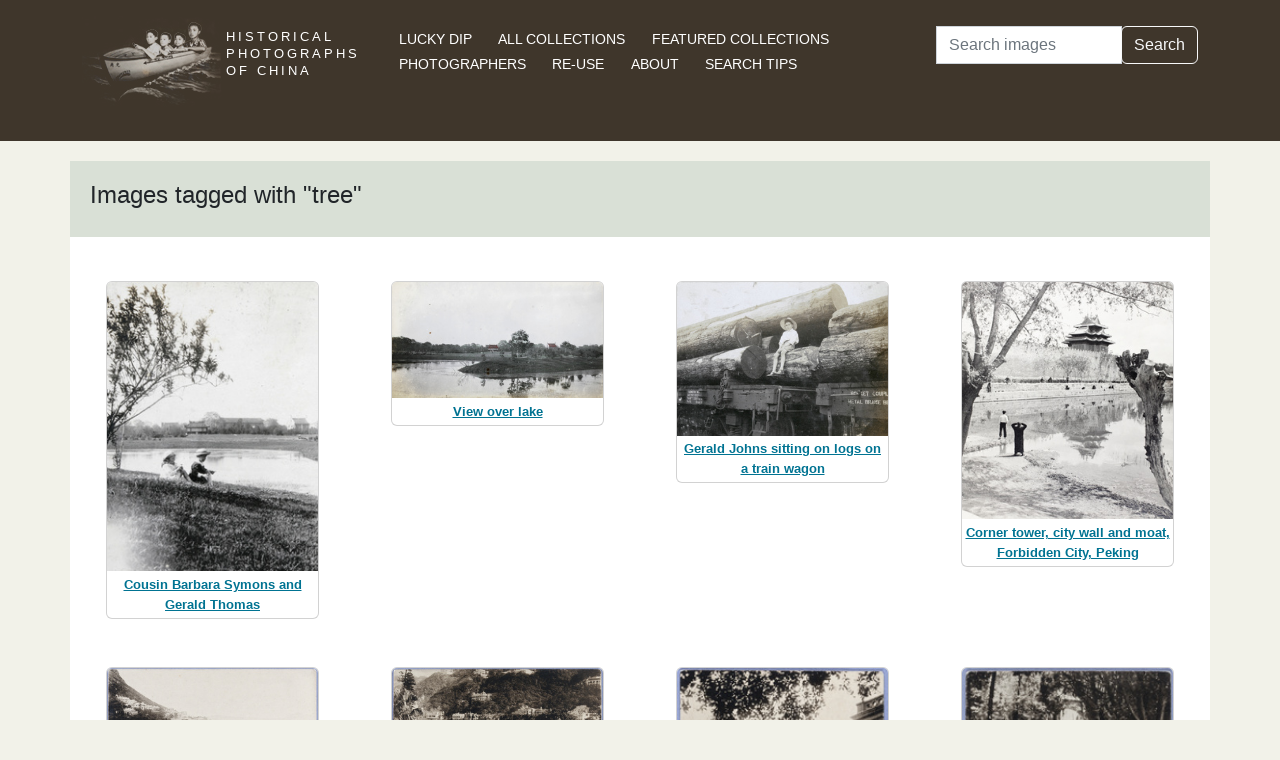

--- FILE ---
content_type: text/html; charset=utf-8
request_url: https://www.hpcbristol.sjtu.edu.cn/tag/tree?page=20
body_size: 3048
content:


<!DOCTYPE html>
<html lang="en">
<head>
    
    <script async src="https://www.googletagmanager.com/gtag/js?id=G-BDH45BL4CZ"></script>
    <script>
      window.dataLayer = window.dataLayer || [];
      function gtag(){dataLayer.push(arguments);}
      gtag('js', new Date());

      gtag('config', 'G-BDH45BL4CZ');
    </script>
    
    <meta charset="UTF-8">
    <meta name="viewport" content="width=device-width, initial-scale=1, shrink-to-fit=no">
    <link rel="shortcut icon" href="/static/favicon.ico">
    <link rel="preconnect" href="https://fonts.gstatic.com">
    <link href="https://fonts.googleapis.com/css2?family=Noto+Serif+SC:wght@400;500&display=swap" rel="stylesheet">
    <link type="text/css" href="/static/css/bootstrap.min.css" rel="stylesheet">
    <link type="text/css" href="/static/css/main.css" rel="stylesheet">
    <script src="/static/js/jquery-3.6.1.min.js"></script>
    <title>tree | Historical Photographs of China</title>
</head>
<body>
<header id="hpc-header">
    <div class="container">
        <div class="row">
            <div class="col-lg-3 pt-2">
                <a data-cy="hpc-nav-img" href="/" aria-label="Historical Photographs of China"><img id="hpc-header-logo" src="/static/images/hpc-logo.png" class="float-start d-none d-xl-block" alt="Historical Photos of China Logo"></a>
                <div id="hpc-header-title" class="text-uppercase text-white d-inline-block pt-2 p-lg-1 col-xl-1">
                    <a data-cy="hpc-nav-title" href="/"><h1 class="d-inline-block mt-2" data-cy="hpc-title">Historical Photographs of China</h1></a>
                </div>
            </div>
            <div class="col-lg-6">
                <nav id="hpc-header-nav" aria-label="Navigation links">
                    <ul>
                        <li><a data-cy="hpc-nav-explore" href="/explore">Lucky Dip</a></li>
                        <li><a data-cy="hpc-nav-collections" href="/collections">All Collections</a></li>
                        <li><a data-cy="hpc-nav-featured" href="/featured-collections">Featured Collections</a></li>
                        <li><a data-cy="hpc-nav-photographer" href="/photographers">Photographers</a></li>
                        <li><a data-cy="hpc-nav-reuse" href="/re-use">Re-use</a></li>
                        <li><a data-cy="hpc-nav-about" href="/about">About</a></li>
                        <li><a data-cy="hpc-nav-help" href="/help">Search Tips</a></li>
                    </ul>
                </nav>
            </div>
            <div class="col-lg-3">
                <form id="hpc-search-form" action="/search" method="get" data-cy="hpc-basic-search">
                    <div class="input-group mb-3">
                        <label class="visually-hidden" for="search-term-input">Search</label>
                        <input id="search-term-input" class="form-control" type="search" name="query"
                               value="" placeholder="Search images" aria-label="Search">
                        <div class="input-group-append">
                            <button class="btn btn-outline-light" type="submit">Search</button>
                        </div>
                    </div>
                </form>
            </div>
        </div>
    </div>
</header>

<main class="container hpc-container">
    
    <div>
        <div class="row">
            <div class="col-md-12 hpc-result-header">
                <h1 data-cy="hpc-heading">Images tagged with &quot;tree&quot;</h1>
            </div>
        </div>
        <div class="row">
            <div class="col-md-12">
                <div id="tag-result-thumbnails" data-cy="hpc-results">
                    <div class="row">
    
        <div class="col-sm-6 col-md-6 col-lg-3">
            <div class="card m-4 hpc-result" data-type="hpc-result">
                <img class="card-img-top h-100" alt="Cousin Barbara Symons and Gerald Thomas"
                     src="/image-library/small/jo02-18.jpg"
                     width="219"
                     height="300">
                <div class="card-body hpc-result-text">
                    <p class="card-text">
                        <a class="overlay-link hpc-result-text-alt"
                           href="/visual/Jo02-18">Cousin Barbara Symons and Gerald Thomas</a>
                    </p>
                </div>
            </div>
        </div>
    
        <div class="col-sm-6 col-md-6 col-lg-3">
            <div class="card m-4 hpc-result" data-type="hpc-result">
                <img class="card-img-top h-100" alt="View over lake"
                     src="/image-library/small/jo02-22.jpg"
                     width="300"
                     height="165">
                <div class="card-body hpc-result-text">
                    <p class="card-text">
                        <a class="overlay-link hpc-result-text-alt"
                           href="/visual/Jo02-22">View over lake</a>
                    </p>
                </div>
            </div>
        </div>
    
        <div class="col-sm-6 col-md-6 col-lg-3">
            <div class="card m-4 hpc-result" data-type="hpc-result">
                <img class="card-img-top h-100" alt="Gerald Johns sitting on logs on a train wagon"
                     src="/image-library/small/jo02-65.jpg"
                     width="300"
                     height="218">
                <div class="card-body hpc-result-text">
                    <p class="card-text">
                        <a class="overlay-link hpc-result-text-alt"
                           href="/visual/Jo02-65">Gerald Johns sitting on logs on a train wagon</a>
                    </p>
                </div>
            </div>
        </div>
    
        <div class="col-sm-6 col-md-6 col-lg-3">
            <div class="card m-4 hpc-result" data-type="hpc-result">
                <img class="card-img-top h-100" alt="Corner tower, city wall and moat, Forbidden City, Peking"
                     src="/image-library/small/js04-114.jpg"
                     width="267"
                     height="300">
                <div class="card-body hpc-result-text">
                    <p class="card-text">
                        <a class="overlay-link hpc-result-text-alt"
                           href="/visual/JS04-114">Corner tower, city wall and moat, Forbidden City, Peking</a>
                    </p>
                </div>
            </div>
        </div>
    
        <div class="col-sm-6 col-md-6 col-lg-3">
            <div class="card m-4 hpc-result" data-type="hpc-result">
                <img class="card-img-top h-100" alt="Mansions in the Mid-Levels, Hong Kong"
                     src="/image-library/small/ka-s01.jpg"
                     width="300"
                     height="195">
                <div class="card-body hpc-result-text">
                    <p class="card-text">
                        <a class="overlay-link hpc-result-text-alt"
                           href="/visual/KA-s01">Mansions in the Mid-Levels, Hong Kong</a>
                    </p>
                </div>
            </div>
        </div>
    
        <div class="col-sm-6 col-md-6 col-lg-3">
            <div class="card m-4 hpc-result" data-type="hpc-result">
                <img class="card-img-top h-100" alt="Botanical Gardens (香港動植物公園), Hong Kong"
                     src="/image-library/small/ka-s02.jpg"
                     width="300"
                     height="196">
                <div class="card-body hpc-result-text">
                    <p class="card-text">
                        <a class="overlay-link hpc-result-text-alt"
                           href="/visual/KA-s02">Botanical Gardens (香港動植物公園), Hong Kong</a>
                    </p>
                </div>
            </div>
        </div>
    
        <div class="col-sm-6 col-md-6 col-lg-3">
            <div class="card m-4 hpc-result" data-type="hpc-result">
                <img class="card-img-top h-100" alt="The Peak Tramway by St Joseph&#x27;s College, Hong Kong"
                     src="/image-library/small/ka-s04.jpg"
                     width="196"
                     height="300">
                <div class="card-body hpc-result-text">
                    <p class="card-text">
                        <a class="overlay-link hpc-result-text-alt"
                           href="/visual/KA-s04">The Peak Tramway by St Joseph&#x27;s College, Hong Kong</a>
                    </p>
                </div>
            </div>
        </div>
    
        <div class="col-sm-6 col-md-6 col-lg-3">
            <div class="card m-4 hpc-result" data-type="hpc-result">
                <img class="card-img-top h-100" alt="The Peak Tramway and Bowen Road Bridge, Hong Kong"
                     src="/image-library/small/ka-s05.jpg"
                     width="196"
                     height="300">
                <div class="card-body hpc-result-text">
                    <p class="card-text">
                        <a class="overlay-link hpc-result-text-alt"
                           href="/visual/KA-s05">The Peak Tramway and Bowen Road Bridge, Hong Kong</a>
                    </p>
                </div>
            </div>
        </div>
    
        <div class="col-sm-6 col-md-6 col-lg-3">
            <div class="card m-4 hpc-result" data-type="hpc-result">
                <img class="card-img-top h-100" alt="Repulse Bay (淺水灣), Hong Kong"
                     src="/image-library/small/ka-s07.jpg"
                     width="300"
                     height="196">
                <div class="card-body hpc-result-text">
                    <p class="card-text">
                        <a class="overlay-link hpc-result-text-alt"
                           href="/visual/KA-s07">Repulse Bay (淺水灣), Hong Kong</a>
                    </p>
                </div>
            </div>
        </div>
    
        <div class="col-sm-6 col-md-6 col-lg-3">
            <div class="card m-4 hpc-result" data-type="hpc-result">
                <img class="card-img-top h-100" alt="Residences on the Peak, Hong Kong"
                     src="/image-library/small/ka-s09.jpg"
                     width="300"
                     height="195">
                <div class="card-body hpc-result-text">
                    <p class="card-text">
                        <a class="overlay-link hpc-result-text-alt"
                           href="/visual/KA-s09">Residences on the Peak, Hong Kong</a>
                    </p>
                </div>
            </div>
        </div>
    
        <div class="col-sm-6 col-md-6 col-lg-3">
            <div class="card m-4 hpc-result" data-type="hpc-result">
                <img class="card-img-top h-100" alt="A woman with two children, Hongkew Park (虹口公園), Shanghai (上海)"
                     src="/image-library/small/ka-s12.jpg"
                     width="215"
                     height="300">
                <div class="card-body hpc-result-text">
                    <p class="card-text">
                        <a class="overlay-link hpc-result-text-alt"
                           href="/visual/KA-s12">A woman with two children, Hongkew Park (虹口公園), Shanghai (上海)</a>
                    </p>
                </div>
            </div>
        </div>
    
        <div class="col-sm-6 col-md-6 col-lg-3">
            <div class="card m-4 hpc-result" data-type="hpc-result">
                <img class="card-img-top h-100" alt="Two women with three children standing on the pavement in front of a house in North Sichuan Road, Shanghai (上海)"
                     src="/image-library/small/ka-s17.jpg"
                     width="214"
                     height="300">
                <div class="card-body hpc-result-text">
                    <p class="card-text">
                        <a class="overlay-link hpc-result-text-alt"
                           href="/visual/KA-s17">Two women with three children standing on the pavement in front of a house in North Sichuan Road, Shanghai (上海)</a>
                    </p>
                </div>
            </div>
        </div>
    
        <div class="col-sm-6 col-md-6 col-lg-3">
            <div class="card m-4 hpc-result" data-type="hpc-result">
                <img class="card-img-top h-100" alt="A sports event at the grounds of Mitsui &amp; Co., Ltd. (三井物産) company buildings, Shanghai (上海)"
                     src="/image-library/small/ka-s20.jpg"
                     width="300"
                     height="221">
                <div class="card-body hpc-result-text">
                    <p class="card-text">
                        <a class="overlay-link hpc-result-text-alt"
                           href="/visual/KA-s20">A sports event at the grounds of Mitsui &amp; Co., Ltd. (三井物産) company buildings, Shanghai (上海)</a>
                    </p>
                </div>
            </div>
        </div>
    
        <div class="col-sm-6 col-md-6 col-lg-3">
            <div class="card m-4 hpc-result" data-type="hpc-result">
                <img class="card-img-top h-100" alt="Oshima Shizuko and Futakami Chitose, with a man, Hongkew Park (虹口公園), Shanghai (上海)"
                     src="/image-library/small/ka-s31.jpg"
                     width="219"
                     height="300">
                <div class="card-body hpc-result-text">
                    <p class="card-text">
                        <a class="overlay-link hpc-result-text-alt"
                           href="/visual/KA-s31">Oshima Shizuko and Futakami Chitose, with a man, Hongkew Park (虹口公園), Shanghai (上海)</a>
                    </p>
                </div>
            </div>
        </div>
    
        <div class="col-sm-6 col-md-6 col-lg-3">
            <div class="card m-4 hpc-result" data-type="hpc-result">
                <img class="card-img-top h-100" alt="Farewell gathering for Quaker missionaries, Santai, Sichuan, 1945"
                     src="/image-library/small/lh-s05.jpg"
                     width="300"
                     height="213">
                <div class="card-body hpc-result-text">
                    <p class="card-text">
                        <a class="overlay-link hpc-result-text-alt"
                           href="/visual/LH-s05">Farewell gathering for Quaker missionaries, Santai, Sichuan, 1945</a>
                    </p>
                </div>
            </div>
        </div>
    
        <div class="col-sm-6 col-md-6 col-lg-3">
            <div class="card m-4 hpc-result" data-type="hpc-result">
                <img class="card-img-top h-100" alt="A shrine at the foot of a large tree, Shanxi"
                     src="/image-library/small/lp01-02.jpg"
                     width="176"
                     height="300">
                <div class="card-body hpc-result-text">
                    <p class="card-text">
                        <a class="overlay-link hpc-result-text-alt"
                           href="/visual/LP01-02">A shrine at the foot of a large tree, Shanxi</a>
                    </p>
                </div>
            </div>
        </div>
    
        <div class="col-sm-6 col-md-6 col-lg-3">
            <div class="card m-4 hpc-result" data-type="hpc-result">
                <img class="card-img-top h-100" alt="Refreshment stalls by a spring, Shanxi"
                     src="/image-library/small/lp01-06.jpg"
                     width="300"
                     height="177">
                <div class="card-body hpc-result-text">
                    <p class="card-text">
                        <a class="overlay-link hpc-result-text-alt"
                           href="/visual/LP01-06">Refreshment stalls by a spring, Shanxi</a>
                    </p>
                </div>
            </div>
        </div>
    
        <div class="col-sm-6 col-md-6 col-lg-3">
            <div class="card m-4 hpc-result" data-type="hpc-result">
                <img class="card-img-top h-100" alt="A small pavilion by a tree"
                     src="/image-library/small/lp01-41.jpg"
                     width="300"
                     height="170">
                <div class="card-body hpc-result-text">
                    <p class="card-text">
                        <a class="overlay-link hpc-result-text-alt"
                           href="/visual/LP01-41">A small pavilion by a tree</a>
                    </p>
                </div>
            </div>
        </div>
    
        <div class="col-sm-6 col-md-6 col-lg-3">
            <div class="card m-4 hpc-result" data-type="hpc-result">
                <img class="card-img-top h-100" alt="Wall with four large painted characters (洗淨私心), aspects of the thoughts of Yan Xishan (閻錫山), Shanxi province"
                     src="/image-library/small/lp01-61.jpg"
                     width="300"
                     height="174">
                <div class="card-body hpc-result-text">
                    <p class="card-text">
                        <a class="overlay-link hpc-result-text-alt"
                           href="/visual/LP01-61">Wall with four large painted characters (洗淨私心), aspects of the thoughts of Yan Xishan (閻錫山), Shanxi province</a>
                    </p>
                </div>
            </div>
        </div>
    
        <div class="col-sm-6 col-md-6 col-lg-3">
            <div class="card m-4 hpc-result" data-type="hpc-result">
                <img class="card-img-top h-100" alt="Ho Miu Ling Hospital, Breezy Path, Hong Kong"
                     src="/image-library/small/mi01-020.jpg"
                     width="300"
                     height="209">
                <div class="card-body hpc-result-text">
                    <p class="card-text">
                        <a class="overlay-link hpc-result-text-alt"
                           href="/visual/Mi01-020">Ho Miu Ling Hospital, Breezy Path, Hong Kong</a>
                    </p>
                </div>
            </div>
        </div>
    
</div>
                </div>
                <div>
                    
                    
<nav aria-label="results-navigation" class="text-center" data-cy="hpc-results-nav"><ul class="list-inline"><li class="list-inline-item" data-cy="hpc-nav-first"><a aria-label="Go to first page" href="/tag/tree?page=1">« First</a></li><li class="list-inline-item" data-cy="hpc-nav-prev"><a aria-label="Go to previous page" href="/tag/tree?page=19">‹ Previous</a></li><li class="list-inline-item"><a aria-label="Go to page 16" href="/tag/tree?page=16">16</a></li><li class="list-inline-item"><a aria-label="Go to page 17" href="/tag/tree?page=17">17</a></li><li class="list-inline-item"><a aria-label="Go to page 18" href="/tag/tree?page=18">18</a></li><li class="list-inline-item"><a aria-label="Go to page 19" href="/tag/tree?page=19">19</a></li><li class="list-inline-item">20</li><li class="list-inline-item"><a aria-label="Go to page 21" href="/tag/tree?page=21">21</a></li><li class="list-inline-item"><a aria-label="Go to page 22" href="/tag/tree?page=22">22</a></li><li class="list-inline-item"><a aria-label="Go to page 23" href="/tag/tree?page=23">23</a></li><li class="list-inline-item"><a aria-label="Go to page 24" href="/tag/tree?page=24">24</a></li><li class="list-inline-item">...</li><li class="list-inline-item" data-cy="hpc-nav-next"><a aria-label="Go to next page" href="/tag/tree?page=21">Next ›</a></li><li class="list-inline-item" data-cy="hpc-nav-last"><a aria-label="Go to last page" href="/tag/tree?page=44">Last »</a></li></ul></nav>
                </div>
            </div>
        </div>
    </div>

</main>
<footer class="mb-3">
    <a href="/colophon">Copyright &copy; 2026 University of Bristol</a>. See <a href="/privacy">cookie and privacy policy</a>.<br/>
    <a href="https://www.hpcbristol.sjtu.edu.cn/">Mirror site</a> hosted by <a href="https://en.sjtu.edu.cn/">Shanghai Jiaotong University</a>
</footer>
<script src="/static/js/popper.min.js"></script>
<script src="/static/js/bootstrap.min.js"></script>
<script src="/static/js/hpc.js"></script>
</body>
</html>